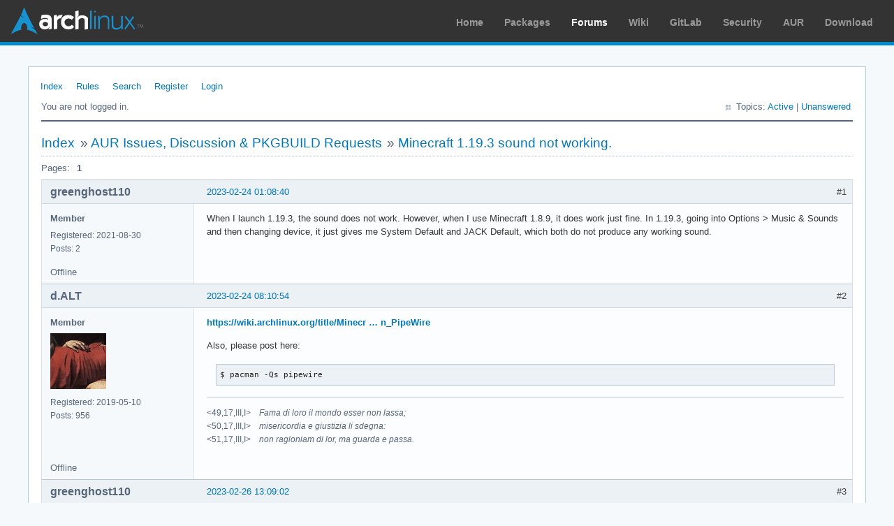

--- FILE ---
content_type: text/html; charset=utf-8
request_url: https://bbs.archlinux.org/viewtopic.php?pid=2087001
body_size: 2915
content:
<!DOCTYPE html PUBLIC "-//W3C//DTD XHTML 1.0 Strict//EN" "http://www.w3.org/TR/xhtml1/DTD/xhtml1-strict.dtd">
<html xmlns="http://www.w3.org/1999/xhtml" xml:lang="en" lang="en" dir="ltr">
<head>
<meta http-equiv="Content-Type" content="text/html; charset=utf-8" />
<meta name="viewport" content="width=device-width, initial-scale=1, shrink-to-fit=no">
<title>Minecraft 1.19.3 sound not working. / AUR Issues, Discussion &amp; PKGBUILD Requests / Arch Linux Forums</title>
<link rel="stylesheet" type="text/css" href="style/ArchLinux.css" />
<link rel="canonical" href="viewtopic.php?id=283788" title="Page 1" />
<link rel="alternate" type="application/atom+xml" href="extern.php?action=feed&amp;tid=283788&amp;type=atom" title="Atom topic feed" />
    <link rel="stylesheet" media="screen" href="style/ArchLinux/arch.css?v=5"/>
        <link rel="stylesheet" media="screen" href="style/ArchLinux/archnavbar.css?v=5"/>
    
<link rel="shortcut icon" href="style/ArchLinux/favicon.ico" />
</head>

<body>
<div id="archnavbar" class="anb-forum">
	<div id="archnavbarlogo"><h1><a href="http://archlinux.org/">Arch Linux</a></h1></div>
	<div id="archnavbarmenu">
		<ul id="archnavbarlist">
			<li id="anb-home"><a href="http://archlinux.org/">Home</a></li><li id="anb-packages"><a href="http://archlinux.org/packages/">Packages</a></li><li id="anb-forums" class="anb-selected"><a href="https://bbs.archlinux.org/">Forums</a></li><li id="anb-wiki"><a href="https://wiki.archlinux.org/">Wiki</a></li><li id="anb-gitlab"><a href="https://gitlab.archlinux.org/archlinux">GitLab</a></li><li id="anb-security"><a href="https://security.archlinux.org/">Security</a></li><li id="anb-aur"><a href="https://aur.archlinux.org/">AUR</a></li><li id="anb-download"><a href="http://archlinux.org/download/">Download</a></li>		</ul>
	</div>
</div>


<div id="punviewtopic" class="pun">
<div class="top-box"></div>
<div class="punwrap">

<div id="brdheader" class="block">
	<div class="box">
		<div id="brdmenu" class="inbox">
			<ul>
				<li id="navindex" class="isactive"><a href="index.php">Index</a></li>
				<li id="navrules"><a href="misc.php?action=rules">Rules</a></li>
				<li id="navsearch"><a href="search.php">Search</a></li>
				<li id="navregister"><a href="register.php">Register</a></li>
				<li id="navlogin"><a href="login.php">Login</a></li>
			</ul>
		</div>
		<div id="brdwelcome" class="inbox">
			<p class="conl">You are not logged in.</p>
			<ul class="conr">
				<li><span>Topics: <a href="search.php?action=show_recent" title="Find topics with recent posts.">Active</a> | <a href="search.php?action=show_unanswered" title="Find topics with no replies.">Unanswered</a></span></li>
			</ul>
			<div class="clearer"></div>
		</div>
	</div>
</div>



<div id="brdmain">
<div class="linkst">
	<div class="inbox crumbsplus">
		<ul class="crumbs">
			<li><a href="index.php">Index</a></li>
			<li><span>»&#160;</span><a href="viewforum.php?id=38">AUR Issues, Discussion &amp; PKGBUILD Requests</a></li>
			<li><span>»&#160;</span><strong><a href="viewtopic.php?id=283788">Minecraft 1.19.3 sound not working.</a></strong></li>
		</ul>
		<div class="pagepost">
			<p class="pagelink conl"><span class="pages-label">Pages: </span><strong class="item1">1</strong></p>
		</div>
		<div class="clearer"></div>
	</div>
</div>

<div id="p2086434" class="blockpost rowodd firstpost blockpost1">
	<h2><span><span class="conr">#1</span> <a href="viewtopic.php?pid=2086434#p2086434">2023-02-24 01:08:40</a></span></h2>
	<div class="box">
		<div class="inbox">
			<div class="postbody">
				<div class="postleft">
					<dl>
						<dt><strong>greenghost110</strong></dt>
						<dd class="usertitle"><strong>Member</strong></dd>
						<dd><span>Registered: 2021-08-30</span></dd>
						<dd><span>Posts: 2</span></dd>
					</dl>
				</div>
				<div class="postright">
					<h3>Minecraft 1.19.3 sound not working.</h3>
					<div class="postmsg">
						<p>When I launch 1.19.3, the sound does not work. However, when I use Minecraft 1.8.9, it does work just fine. In 1.19.3, going into Options &gt; Music &amp; Sounds and then changing device, it just gives me System Default and JACK Default, which both do not produce any working sound.</p>
					</div>
				</div>
			</div>
		</div>
		<div class="inbox">
			<div class="postfoot clearb">
				<div class="postfootleft"><p><span>Offline</span></p></div>
			</div>
		</div>
	</div>
</div>

<div id="p2086472" class="blockpost roweven">
	<h2><span><span class="conr">#2</span> <a href="viewtopic.php?pid=2086472#p2086472">2023-02-24 08:10:54</a></span></h2>
	<div class="box">
		<div class="inbox">
			<div class="postbody">
				<div class="postleft">
					<dl>
						<dt><strong>d.ALT</strong></dt>
						<dd class="usertitle"><strong>Member</strong></dd>
						<dd class="postavatar"><img src="https://bbs.archlinux.org/img/avatars/121734.jpg?m=1666336817" width="80" height="80" alt="" /></dd>
						<dd><span>Registered: 2019-05-10</span></dd>
						<dd><span>Posts: 956</span></dd>
					</dl>
				</div>
				<div class="postright">
					<h3>Re: Minecraft 1.19.3 sound not working.</h3>
					<div class="postmsg">
						<p><a href="https://wiki.archlinux.org/title/Minecraft#Audio_stutters_on_PipeWire" rel="nofollow">https://wiki.archlinux.org/title/Minecr … n_PipeWire</a></p><p>Also, please post here:</p><div class="codebox"><pre><code>$ pacman -Qs pipewire</code></pre></div>
					</div>
					<div class="postsignature postmsg"><hr /><p>&lt;49,17,III,I&gt;&#160; &#160; <em>Fama di loro il mondo esser non lassa;</em><br />&lt;50,17,III,I&gt;&#160; &#160; <em>misericordia e giustizia li sdegna:</em><br />&lt;51,17,III,I&gt;&#160; &#160; <em>non ragioniam di lor, ma guarda e passa.</em></p></div>
				</div>
			</div>
		</div>
		<div class="inbox">
			<div class="postfoot clearb">
				<div class="postfootleft"><p><span>Offline</span></p></div>
			</div>
		</div>
	</div>
</div>

<div id="p2086882" class="blockpost rowodd">
	<h2><span><span class="conr">#3</span> <a href="viewtopic.php?pid=2086882#p2086882">2023-02-26 13:09:02</a></span></h2>
	<div class="box">
		<div class="inbox">
			<div class="postbody">
				<div class="postleft">
					<dl>
						<dt><strong>greenghost110</strong></dt>
						<dd class="usertitle"><strong>Member</strong></dd>
						<dd><span>Registered: 2021-08-30</span></dd>
						<dd><span>Posts: 2</span></dd>
					</dl>
				</div>
				<div class="postright">
					<h3>Re: Minecraft 1.19.3 sound not working.</h3>
					<div class="postmsg">
						<div class="quotebox"><blockquote><div><p>local/gst-plugin-pipewire 1:0.3.66-2<br />&#160; &#160; Multimedia graph framework - pipewire plugin<br />local/libpipewire 1:0.3.66-2<br />&#160; &#160; Low-latency audio/video router and processor - client library<br />local/libwireplumber 0.4.13-1<br />&#160; &#160; Session / policy manager implementation for PipeWire - client library<br />local/pipewire 1:0.3.66-2<br />&#160; &#160; Low-latency audio/video router and processor<br />local/pipewire-audio 1:0.3.66-2<br />&#160; &#160; Low-latency audio/video router and processor - Audio support<br />local/pipewire-jack 1:0.3.66-2<br />&#160; &#160; Low-latency audio/video router and processor - JACK support<br />local/wireplumber 0.4.13-1<br />&#160; &#160; Session / policy manager implementation for PipeWire</p></div></blockquote></div><div class="quotebox"><blockquote><div><p>local/gst-plugin-pipewire 1:0.3.66-2<br />&#160; &#160; Multimedia graph framework - pipewire plugin<br />local/libpipewire 1:0.3.66-2<br />&#160; &#160; Low-latency audio/video router and processor - client library<br />local/libwireplumber 0.4.13-1<br />&#160; &#160; Session / policy manager implementation for PipeWire - client library<br />local/pipewire 1:0.3.66-2<br />&#160; &#160; Low-latency audio/video router and processor<br />local/pipewire-audio 1:0.3.66-2<br />&#160; &#160; Low-latency audio/video router and processor - Audio support<br />local/pipewire-jack 1:0.3.66-2<br />&#160; &#160; Low-latency audio/video router and processor - JACK support<br />local/wireplumber 0.4.13-1<br />&#160; &#160; Session / policy manager implementation for PipeWire</p></div></blockquote></div>
					</div>
				</div>
			</div>
		</div>
		<div class="inbox">
			<div class="postfoot clearb">
				<div class="postfootleft"><p><span>Offline</span></p></div>
			</div>
		</div>
	</div>
</div>

<div id="p2086989" class="blockpost roweven">
	<h2><span><span class="conr">#4</span> <a href="viewtopic.php?pid=2086989#p2086989">2023-02-26 23:45:49</a></span></h2>
	<div class="box">
		<div class="inbox">
			<div class="postbody">
				<div class="postleft">
					<dl>
						<dt><strong>V1del</strong></dt>
						<dd class="usertitle"><strong>Forum Moderator</strong></dd>
						<dd class="postavatar"><img src="https://bbs.archlinux.org/img/avatars/64676.png?m=1572193435" width="56" height="80" alt="" /></dd>
						<dd><span>Registered: 2012-10-16</span></dd>
						<dd><span>Posts: 24,977</span></dd>
					</dl>
				</div>
				<div class="postright">
					<h3>Re: Minecraft 1.19.3 sound not working.</h3>
					<div class="postmsg">
						<p>You&#039;ll want pipewire-pulse and pipewire-alsa as well.</p>
					</div>
				</div>
			</div>
		</div>
		<div class="inbox">
			<div class="postfoot clearb">
				<div class="postfootleft"><p><span>Offline</span></p></div>
			</div>
		</div>
	</div>
</div>

<div id="p2087001" class="blockpost rowodd">
	<h2><span><span class="conr">#5</span> <a href="viewtopic.php?pid=2087001#p2087001">2023-02-27 00:26:06</a></span></h2>
	<div class="box">
		<div class="inbox">
			<div class="postbody">
				<div class="postleft">
					<dl>
						<dt><strong>WorMzy</strong></dt>
						<dd class="usertitle"><strong>Administrator</strong></dd>
						<dd class="postavatar"><img src="https://bbs.archlinux.org/img/avatars/38091.jpg?m=1572193439" width="80" height="80" alt="" /></dd>
						<dd><span>From: Scotland</span></dd>
						<dd><span>Registered: 2010-06-16</span></dd>
						<dd><span>Posts: 13,224</span></dd>
						<dd class="usercontacts"><span class="website"><a href="https://wormzy.com" rel="nofollow">Website</a></span></dd>
					</dl>
				</div>
				<div class="postright">
					<h3>Re: Minecraft 1.19.3 sound not working.</h3>
					<div class="postmsg">
						<p>Mod note: moving to AUR Issues</p>
					</div>
					<div class="postsignature postmsg"><hr /><p><strong>Sakura:-</strong><br />Mobo: MSI MAG X570S TORPEDO MAX // Processor: AMD Ryzen 9 5950X @4.9GHz // GFX: AMD Radeon RX 5700 XT // RAM: 32GB (4x 8GB) Corsair DDR4 (@ 3000MHz) // Storage: 1x 3TB HDD, 6x 1TB SSD, 2x 120GB SSD, 1x 275GB M2 SSD</p><p>Making lemonade from lemons since 2015.</p></div>
				</div>
			</div>
		</div>
		<div class="inbox">
			<div class="postfoot clearb">
				<div class="postfootleft"><p><span>Offline</span></p></div>
			</div>
		</div>
	</div>
</div>

<div class="postlinksb">
	<div class="inbox crumbsplus">
		<div class="pagepost">
			<p class="pagelink conl"><span class="pages-label">Pages: </span><strong class="item1">1</strong></p>
		</div>
		<ul class="crumbs">
			<li><a href="index.php">Index</a></li>
			<li><span>»&#160;</span><a href="viewforum.php?id=38">AUR Issues, Discussion &amp; PKGBUILD Requests</a></li>
			<li><span>»&#160;</span><strong><a href="viewtopic.php?id=283788">Minecraft 1.19.3 sound not working.</a></strong></li>
		</ul>
		<div class="clearer"></div>
	</div>
</div>
</div>

<div id="brdfooter" class="block">
	<h2><span>Board footer</span></h2>
	<div class="box">
		<div id="brdfooternav" class="inbox">
			<div class="conl">
				<form id="qjump" method="get" action="viewforum.php">
					<div><label><span>Jump to<br /></span>
					<select name="id" onchange="window.location=('viewforum.php?id='+this.options[this.selectedIndex].value)">
						<optgroup label="Technical Issues and Assistance">
							<option value="23">Newbie Corner</option>
							<option value="17">Installation</option>
							<option value="22">Kernel &amp; Hardware</option>
							<option value="18">Applications &amp; Desktop Environments</option>
							<option value="31">Laptop Issues</option>
							<option value="8">Networking, Server, and Protection</option>
							<option value="32">Multimedia and Games</option>
							<option value="51">Arch Linux Guided Installer</option>
							<option value="50">System Administration</option>
							<option value="35">Other Architectures</option>
						</optgroup>
						<optgroup label="Arch-centric">
							<option value="24">Announcements, Package &amp; Security Advisories</option>
							<option value="1">Arch Discussion</option>
							<option value="13">Forum &amp; Wiki discussion</option>
						</optgroup>
						<optgroup label="Pacman Upgrades, Packaging &amp; AUR">
							<option value="44">Pacman &amp; Package Upgrade Issues</option>
							<option value="49">[testing] Repo Forum</option>
							<option value="4">Creating &amp; Modifying Packages</option>
							<option value="38" selected="selected">AUR Issues, Discussion &amp; PKGBUILD Requests</option>
						</optgroup>
						<optgroup label="Contributions &amp; Discussion">
							<option value="20">GNU/Linux Discussion</option>
							<option value="27">Community Contributions</option>
							<option value="33">Programming &amp; Scripting</option>
							<option value="30">Other Languages</option>
							<option value="47">Artwork and Screenshots</option>
						</optgroup>
					</select></label>
					<input type="submit" value=" Go " accesskey="g" />
					</div>
				</form>
			</div>
			<div class="conr">
				<p id="feedlinks"><span class="atom"><a href="extern.php?action=feed&amp;tid=283788&amp;type=atom">Atom topic feed</a></span></p>
				<p id="poweredby">Powered by <a href="http://fluxbb.org/">FluxBB</a></p>
			</div>
			<div class="clearer"></div>
		</div>
	</div>
</div>



</div>
<div class="end-box"></div>
</div>

</body>
</html>
